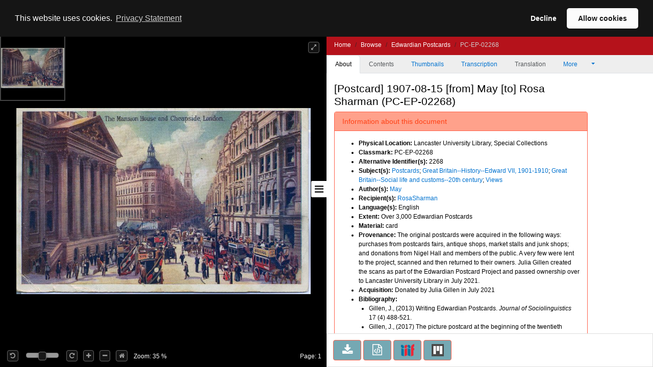

--- FILE ---
content_type: text/css;charset=UTF-8
request_url: https://digitalcollections-staging.lancaster.ac.uk/themeui/theme/css/override.css
body_size: 2004
content:
/* Basic styles we might want to override for theming */

/*
LDC
--default: #b5121b;
--light-background: #f2f2f2;
--light: #dc7974;
--medium: #b5121b;
--dark: #730c11;
--dark-background: #b5121b;
--heading: #b5121b;
--button: #b5121b;
--button-hover: #730c11;
--dark-text: #5d090d;
--icon: #b5121b;
*/

:root {
  --main-colour: #B5121B;
  --main-colour-hover: #730c11;
  /* --background-colour: #fff; */
}
/*:root {*/
/*    --main-colour: #106470;*/
/*    --main-colour-hover: #E5007D;*/
/*    --colour-light: #d9edf7;;*/
/*    --colour-medium: #6BBBAE;*/
/*    --colour-bold: #31708f;*/
/*    --card-text-colour-hover: #000;*/
/*    --card-colour-light: #d9edf7;*/
/*    --text-disabled-colour: #6c757d;*/

/*    --neutral-colour: #000;*/
/*    --background-colour: #fff;*/
/*    --foreground-colour: #f2f2f2;*/
/*}*/

.document-cam-logo-left {
  width: 32px;
}

/*.document-cam-logo-right {*/
/*    width: 106px;*/
/*}*/

div.region-global-footer {
  display: none;
}

#rightsOption {
  display: none;
}

#myDropdown li:last-child {
  display: none;
}

#ul-logo {
  display: none;
}

.collectionOrganisationalImage {
  width: 100%;
}

.main-nav .cam-logo {
  height: 64px;
  margin-top: 10px;
  margin-bottom: 5px;
 }
 
 @media only screen and (max-width: 1024px) {
  .main-nav .cam-logo {
    height: 50px !important;
  }
 }
 
 @media only screen and (max-width: 576px) {
  .main-nav .cam-logo {
    height: 50px !important;
  }
 }

 /* Fix disappearing tertiary navigation on parent collections

    The current styling sets display: none on .campl-tertiary-navigation when
    max-width: 767px, making child collections unreachable.

    This fix makes .campl-tertiary-navigation visible and moves it betweeM
    .summaryDiv and .sponsorDiv. It also hides the navigation breadcrumbs
    and changes the selected breadcrumb's link text to "Contents" to appear as
    a table of contents.
 */
 @media only screen and (max-width: 767px) {
  .campl-wrap {
    display: flex;
    flex-direction: column;
  }
  .campl-column3 { order: 2; }
  .campl-tertiary-navigation { display: block; }
  #summaryDiv { order: 1; }
  #sponsorDiv { order: 3; }
  .campl-wrap > .button { order: 4; }
  .campl-vertical-breadcrumb { display: none; }
  .campl-vertical-breadcrumb-navigation > .campl-selected > a {
    line-height: 0;
    text-indent: -99999px;
  } 
  .campl-vertical-breadcrumb-navigation > .campl-selected > a::after {
    content: "Contents";
    display: block;
    line-height: initial;
    text-indent: 0;
  } 
 } 
